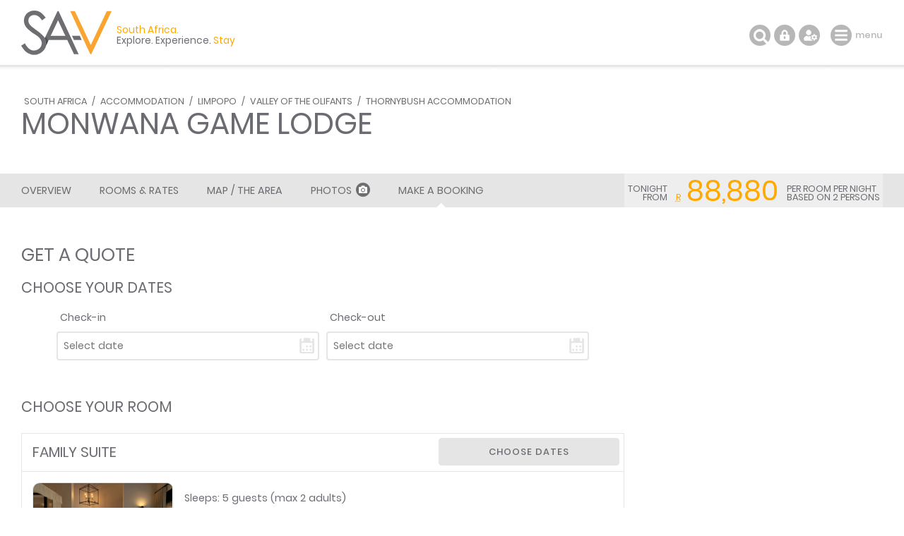

--- FILE ---
content_type: text/html; charset=ISO-8859-1
request_url: https://www.sa-venues.com/visit/monwanagamelodge/booking.php
body_size: 12721
content:
<!DOCTYPE html>
<html xmlns="http://www.w3.org/1999/xhtml" xml:lang="en" lang="en" xmlns:fb="http://www.facebook.com/2008/fbml">
<head>
	<title>Send a Booking Request to Monwana Game Lodge</title>
	<meta name="description" content="Deal Direct and Save / Request a quote from Monwana Game Lodge in Thornybush. Complete the form, specify your dates and requirements, and ... cont." />
	<meta name="keywords" content="monwana game lodge booking request,enquiry form,monwana game lodge bookings" />
	<meta name="robots" content="index, follow" />
	<meta name="viewport" content="width=device-width, initial-scale=1.0, maximum-scale=1.0, user-scalable=no" />
	<meta http-equiv="X-UA-Compatible" content="IE=edge,chrome=1" />
	<meta charset="iso-8859-1" />
	<link rel="canonical" href="https://www.sa-venues.com/visit/monwanagamelodge/booking.php" />
	<link rel="shortcut icon" href="/images/favicon.ico" />
	<link rel="apple-touch-icon" href="/images/apple-touch-icon.png" />
	<link rel="stylesheet" type="text/css" href="/construct/styles/style_2019.css" />
<!-- Google Tag Manager -->
<script>(function(w,d,s,l,i){w[l]=w[l]||[];w[l].push({'gtm.start':
new Date().getTime(),event:'gtm.js'});var f=d.getElementsByTagName(s)[0],
j=d.createElement(s),dl=l!='dataLayer'?'&l='+l:'';j.async=true;j.src=
'https://www.googletagmanager.com/gtm.js?id='+i+dl;f.parentNode.insertBefore(j,f);
})(window,document,'script','dataLayer','GTM-TWMW6MP');</script>
<!-- End Google Tag Manager -->
</head>
<body class="est booking db">
<!-- Google Tag Manager (noscript) -->
<noscript><iframe src="https://www.googletagmanager.com/ns.html?id=GTM-TWMW6MP"
height="0" width="0" style="display:none;visibility:hidden"></iframe></noscript>
<!-- End Google Tag Manager (noscript) -->

	<div class="sav_wrap">
		<div id="header">
			<div class="container">
<script type="application/ld+json">
{
	"@context" : "http://schema.org",
	"@type": "BreadcrumbList",
	"itemListElement": [{"@type": "ListItem", "position": 1, "item": {"@id": "https://www.sa-venues.com", "name": "South Africa"}},{"@type": "ListItem", "position": 2, "item": {"@id": "https://www.sa-venues.com/accommodation_south_africa.htm", "name": "South Africa Accommodation"}},{"@type": "ListItem", "position": 3, "item": {"@id": "https://www.sa-venues.com/limpopo_accommodation.htm", "name": "Limpopo Accommodation"}},{"@type": "ListItem", "position": 4, "item": {"@id": "https://www.sa-venues.com/accommodation/valley-of-the-olifants.php", "name": "Valley of the Olifants Accommodation"}},{"@type": "ListItem", "position": 5, "item": {"@id": "https://www.sa-venues.com/accommodation/thornybush.php", "name": "Thornybush Accommodation"}},{"@type": "ListItem", "position": 6, "item": {"@id": "https://www.sa-venues.com/visit/monwanagamelodge/", "name": "Monwana Game Lodge"}}]
}
</script>
				<div class="breadcrumbs">
<a href="https://www.sa-venues.com" title="South Africa">South Africa</a> / <a href="https://www.sa-venues.com/accommodation_south_africa.htm" title="South Africa Accommodation">Accommodation</a> / <a href="https://www.sa-venues.com/limpopo_accommodation.htm" title="Limpopo Accommodation">Limpopo</a> / <a href="https://www.sa-venues.com/accommodation/valley-of-the-olifants.php" title="Valley of the Olifants Accommodation">Valley of the Olifants</a> / <a href="https://www.sa-venues.com/accommodation/thornybush.php" title="Thornybush Accommodation">Thornybush Accommodation</a>				</div>
				<h1>Monwana Game Lodge</h1>
			</div>
		</div>
		<div class="page_nav">
			<div class="container">
				<ul class="col col_70">
					<li class="overview"><a href="https://www.sa-venues.com/visit/monwanagamelodge/">Overview</a></li>
					<li><a href="rates.php">Rooms & Rates</a></li>
					<li><a href="map.php">Map / The Area</a></li>
					<li><a href="gallery.php">Photos<span class="camera"></span></a></li>
					<li class="bookings on"><a href="https://www.sa-venues.com/visit/monwanagamelodge/booking.php">Make a Booking</a></li>
				</ul>
			</div>
		</div>
		<div id="content" class="clearfix">
			<div class="container">
				<div id="rhc" class="col col_30 right">
					<div class="sticky">
												<div class="page_subhead">
							<ul class="tonight_from">
								<li class="text-right">tonight<br />from</li>
								<li class="currency yellow"><abbr title="South African Rand">R</abbr></li>
								<li class="rate yellow">88,880</li>
								<li class="text-left">per room per night<br />based on 2 persons</li>
							</ul>
						</div>
					</div>
				</div>
				<div id="lhc" class="col col_70 none">
					<div class="section">
						<h1>Get a Quote</h1>
						<form class="ux_book" id="integrated_booking" action="https://www.sa-venues.com/visit/monwanagamelodge/booking.php" method="post">
							<div id="request_progress" class="confirm"></div>
							<div id="seldates">
								<input type="hidden" value="1769004566" id="processdte" name="process" />
								<input type="hidden" value="QUOTE" id="sdt" name="t" />
								<input type="hidden" value="15128" id="establishment" name="establishment" />
								<input type="hidden" value="monwanagamelodge" id="establishment_folder" name="establishment_folder" />
								<input type="hidden" value="visit/monwanagamelodge" name="estfolder" />
								<input type="hidden" value="2" name="do" id="do" />
								<textarea id="hiddencancellation" name="tandcs" class="confirm">Please note that cancellation fees are charged on any amendments, reduction in rooms or reduction in guests that affect the original value of the confirmed booking.<br />
46 days or more prior to arrival: 20% of the total accommodation value <br />
0 - 45 days prior to arrival: 100% of the total accommodation value</textarea>
								<input type="hidden" name="depamt" id="depamt" value="" />
								<input type="hidden" name="totalamt" id="totalamt" value="" />
								<input type="hidden" name="vi" id="vi" value="" />								<input type="hidden" name="vc" id="vc" value="" />								<input type="hidden" name="vt" id="vt" value="" />								<input type="hidden" name="spsumm" id="spsumm" value="" />								
								<input type="hidden" name="origcost" id="origcost" value="" />								

								<fieldset id="dates" class="mar_20t">
									<legend><span>Choose your dates</span></legend>
									<ul>
										<li class="col col_50 pad_5r"><label for="caleran-start">Check-in</label><input class="col_100 date" type="text" id="caleran-start" name="date_in" placeholder="Select date" value="Select date" autocomplete="off" /></li>
										<li class="col col_50 pad_5l"><label for="caleran-end">Check-out</label><input class="col_100 date" type="text" id="caleran-end" name="date_out" placeholder="Select date" value="Select date" autocomplete="off" /></li>
									</ul>
									<div class="alert_holder"></div>
									<div class="calendar_holder confirm"></div>
								</fieldset>
							</div>
							<fieldset name="rooms">
								<legend><span>Choose your room</span></legend>
								<div id="loader" class="confirm"></div>
								<div class="room_holder">
									<div class="box room mar_50t">
										<div class="head clearfix">
											<h3 class="col col_70"><span>Family Suite</span></h3>
											<div class="col col_30 right"><a href="javascript: void(0);" onclick="$('#dates').animatescroll({scrollSpeed:2000,padding:51});" class="btn btn_grey date_selector">Choose dates</a></div>
										</div>
										<div class="body clearfix">
											<div class="owl-carousel owl-theme listing_gallery img room_thumbs"><picture class="item" data-srcset="https://www.sa-venues.com/visit/monwanagamelodge/16.jpg"><a href="javascript: void(0);"><img data-src="https://www.sa-venues.com/visit/monwanagamelodge/16m.jpg" alt="Family Suite" class="owl-lazy room_img"></a></picture><picture class="item" data-srcset="https://www.sa-venues.com/visit/monwanagamelodge/17.jpg"><a href="javascript: void(0);"><img data-src="https://www.sa-venues.com/visit/monwanagamelodge/17m.jpg" alt="Family Suite" class="owl-lazy room_img"></a></picture><picture class="item" data-srcset="https://www.sa-venues.com/visit/monwanagamelodge/18.jpg"><a href="javascript: void(0);"><img data-src="https://www.sa-venues.com/visit/monwanagamelodge/18m.jpg" alt="Family Suite" class="owl-lazy room_img"></a></picture><picture class="item" data-srcset="https://www.sa-venues.com/visit/monwanagamelodge/19.jpg"><a href="javascript: void(0);"><img data-src="https://www.sa-venues.com/visit/monwanagamelodge/19m.jpg" alt="Family Suite" class="owl-lazy room_img"></a></picture><picture class="item" data-srcset="https://www.sa-venues.com/visit/monwanagamelodge/20.jpg"><a href="javascript: void(0);"><img data-src="https://www.sa-venues.com/visit/monwanagamelodge/20m.jpg" alt="Family Suite" class="owl-lazy room_img"></a></picture></div>
											<p class="mar_5t">Sleeps: 5 guests (max 2 adults)<br />Children: are allowed in this room type</p>
											<div class="desc"><p>Discover the unparalleled elegance of our luxurious Family Suites at Monwana, where privacy and exclusivity meet – the perfect retreat for the whole family to create cherished memories of the bush. Our 2-bedroom Family Suites are a haven for families of up to five, spacious enough for families to have the space to enjoy the wild from their own private retreat. The second bedroom features twin beds, with a third extra bed available. Watch wildlife as a family from your shaded deck, splash in the heated private plunge pool or spend your time reconnecting with loved ones against the beautiful Kruger backdrop. Thoughtful touches turn our space into your home.</p><ul class="pad_0l f2 checked mar_5t"><li class="col col_50">Pool towels supplied&nbsp;&nbsp;</li><li class="col col_50">Air-conditioning&nbsp;&nbsp;</li><li class="col col_50">Bar fridge&nbsp;&nbsp;</li><li class="col col_50">Bathroom (en-suite)&nbsp;&nbsp;</li><li class="col col_50">Bathroom towels supplied&nbsp;&nbsp;</li><li class="col col_50">Bed linen supplied&nbsp;&nbsp;</li><li class="col col_50">Complimentary toiletries&nbsp;&nbsp;</li><li class="col col_50">Fan(s)&nbsp;&nbsp;</li><li class="col col_50">Hairdryer&nbsp;&nbsp;</li><li class="col col_50">International plug point(s)&nbsp;&nbsp;</li><li class="col col_50">Internet connection (wireless)&nbsp;&nbsp;</li><li class="col col_50">Private pool&nbsp;&nbsp;</li><li class="col col_50">Safe for valuables&nbsp;&nbsp;</li><li class="col col_50">Smoking: not allowed&nbsp;&nbsp;</li><li class="col col_50">Tea and coffee facilities&nbsp;&nbsp;</li><li class="col col_50">Underfloor heating</li></ul></div>
										</div>
									</div>
									<div class="box room mar_50t">
										<div class="head clearfix">
											<h3 class="col col_70"><span>Suites</span></h3>
											<div class="col col_30 right"><a href="javascript: void(0);" onclick="$('#dates').animatescroll({scrollSpeed:2000,padding:51});" class="btn btn_grey date_selector">Choose dates</a></div>
										</div>
										<div class="body clearfix">
											<div class="owl-carousel owl-theme listing_gallery img room_thumbs"><picture class="item" data-srcset="https://www.sa-venues.com/visit/monwanagamelodge/11.jpg"><a href="javascript: void(0);"><img data-src="https://www.sa-venues.com/visit/monwanagamelodge/11m.jpg" alt="Suites" class="owl-lazy room_img"></a></picture><picture class="item" data-srcset="https://www.sa-venues.com/visit/monwanagamelodge/12.jpg"><a href="javascript: void(0);"><img data-src="https://www.sa-venues.com/visit/monwanagamelodge/12m.jpg" alt="Suites" class="owl-lazy room_img"></a></picture><picture class="item" data-srcset="https://www.sa-venues.com/visit/monwanagamelodge/13.jpg"><a href="javascript: void(0);"><img data-src="https://www.sa-venues.com/visit/monwanagamelodge/13m.jpg" alt="Suites" class="owl-lazy room_img"></a></picture><picture class="item" data-srcset="https://www.sa-venues.com/visit/monwanagamelodge/14.jpg"><a href="javascript: void(0);"><img data-src="https://www.sa-venues.com/visit/monwanagamelodge/14m.jpg" alt="Suites" class="owl-lazy room_img"></a></picture><picture class="item" data-srcset="https://www.sa-venues.com/visit/monwanagamelodge/15.jpg"><a href="javascript: void(0);"><img data-src="https://www.sa-venues.com/visit/monwanagamelodge/15m.jpg" alt="Suites" class="owl-lazy room_img"></a></picture></div>
											<p class="mar_5t">Sleeps: 2 guests (max 2 adults)<br />Children: not allowed in this room type</p>
											<div class="desc"><p>Our Suites at Monwana are the ultimate retreat for those seeking privacy and exclusivity with all the luxurious touches for a comfortable and unforgettable stay. Our four spacious Suites, furnished with King-size beds pamper promise an intimate escape for two. Unwind on your private deck, observe wildlife from the comfort of your heated plunge pool, or relax in the beautifully appointed interior. Fans and underfloor heating provide comfort in any season, while quality linens, plush robes and luxury amenities ensure an experience that transcends comfort to pure pampering.</p><ul class="pad_0l f2 checked mar_5t"><li class="col col_50">Pool towels supplied&nbsp;&nbsp;</li><li class="col col_50">Air-conditioning&nbsp;&nbsp;</li><li class="col col_50">Bar fridge&nbsp;&nbsp;</li><li class="col col_50">Bathroom (en-suite)&nbsp;&nbsp;</li><li class="col col_50">Bathroom towels supplied&nbsp;&nbsp;</li><li class="col col_50">Bed linen supplied&nbsp;&nbsp;</li><li class="col col_50">Complimentary toiletries&nbsp;&nbsp;</li><li class="col col_50">Fan(s)&nbsp;&nbsp;</li><li class="col col_50">Hairdryer&nbsp;&nbsp;</li><li class="col col_50">International plug point(s)&nbsp;&nbsp;</li><li class="col col_50">Internet connection (wireless)&nbsp;&nbsp;</li><li class="col col_50">Private pool&nbsp;&nbsp;</li><li class="col col_50">Safe for valuables&nbsp;&nbsp;</li><li class="col col_50">Smoking: not allowed&nbsp;&nbsp;</li><li class="col col_50">Tea and coffee facilities&nbsp;&nbsp;</li><li class="col col_50">Underfloor heating</li></ul></div>
										</div>
									</div>
									<div class="box room mar_50t">
										<div class="head clearfix">
											<h3 class="col col_70"><span>Residence</span></h3>
											<div class="col col_30 right"><a href="javascript: void(0);" onclick="$('#dates').animatescroll({scrollSpeed:2000,padding:51});" class="btn btn_grey date_selector">Choose dates</a></div>
										</div>
										<div class="body clearfix">
											<div class="owl-carousel owl-theme listing_gallery img room_thumbs"><picture class="item" data-srcset="https://www.sa-venues.com/visit/monwanagamelodge/01.jpg"><a href="javascript: void(0);"><img data-src="https://www.sa-venues.com/visit/monwanagamelodge/01m.jpg" alt="Residence" class="owl-lazy room_img"></a></picture><picture class="item" data-srcset="https://www.sa-venues.com/visit/monwanagamelodge/02.jpg"><a href="javascript: void(0);"><img data-src="https://www.sa-venues.com/visit/monwanagamelodge/02m.jpg" alt="Residence" class="owl-lazy room_img"></a></picture><picture class="item" data-srcset="https://www.sa-venues.com/visit/monwanagamelodge/21.jpg"><a href="javascript: void(0);"><img data-src="https://www.sa-venues.com/visit/monwanagamelodge/21m.jpg" alt="Residence" class="owl-lazy room_img"></a></picture><picture class="item" data-srcset="https://www.sa-venues.com/visit/monwanagamelodge/22.jpg"><a href="javascript: void(0);"><img data-src="https://www.sa-venues.com/visit/monwanagamelodge/22m.jpg" alt="Residence" class="owl-lazy room_img"></a></picture><picture class="item" data-srcset="https://www.sa-venues.com/visit/monwanagamelodge/23.jpg"><a href="javascript: void(0);"><img data-src="https://www.sa-venues.com/visit/monwanagamelodge/23m.jpg" alt="Residence" class="owl-lazy room_img"></a></picture><picture class="item" data-srcset="https://www.sa-venues.com/visit/monwanagamelodge/24.jpg"><a href="javascript: void(0);"><img data-src="https://www.sa-venues.com/visit/monwanagamelodge/24m.jpg" alt="Residence" class="owl-lazy room_img"></a></picture></div>
											<p class="mar_5t">Sleeps: 6 guests (max 4 adults)<br />Children: not allowed in this room type</p>
											<div class="desc"><p>An exclusive home away from home to enjoy with friends or family – your own private retreat from which to explore the wonders of the Greater Kruger National Park. Spend quality time with your loved ones in the comfort of your private Monwana Residence. Two en-suite bedrooms offer extra-long super king beds and their own private heated plunge pools. The shared living area features a well-equipped kitchen, beverage station, lounge, dining area and fireplace. Leading to an expansive wooden deck with ample seating and outdoor dining, you'll also find a heated pool. Expect an utterly customised safari where you decide how to spend each hour.</p><ul class="pad_0l f2 checked mar_5t"><li class="col col_50">Pool towels supplied&nbsp;&nbsp;</li><li class="col col_50">Air-conditioning&nbsp;&nbsp;</li><li class="col col_50">Bar fridge&nbsp;&nbsp;</li><li class="col col_50">Bathroom (en-suite)&nbsp;&nbsp;</li><li class="col col_50">Bathroom towels supplied&nbsp;&nbsp;</li><li class="col col_50">Bed linen supplied&nbsp;&nbsp;</li><li class="col col_50">Complimentary toiletries&nbsp;&nbsp;</li><li class="col col_50">Fan(s)&nbsp;&nbsp;</li><li class="col col_50">Hairdryer&nbsp;&nbsp;</li><li class="col col_50">International plug point(s)&nbsp;&nbsp;</li><li class="col col_50">Internet connection (wireless)&nbsp;&nbsp;</li><li class="col col_50">Private pool&nbsp;&nbsp;</li><li class="col col_50">Safe for valuables&nbsp;&nbsp;</li><li class="col col_50">Smoking: not allowed&nbsp;&nbsp;</li><li class="col col_50">Tea and coffee facilities&nbsp;&nbsp;</li><li class="col col_50">Underfloor heating</li></ul></div>
										</div>
									</div>
								</div>
								<div class="box room mar_50t mar_50b"><div class="head clearfix"><h3>A NOTE ABOUT RATES</h3></div><div class="body clearfix""><p>RATES INCLUDE:<br />
Rates include your luxury accommodation, all meals, tea, coffee, snacks, local branded drinks, dawn and dusk game drives in open game vehicles and options bushveld walks.<br />
<br />
RATES EXCLUDE:<br />
Personal expenses, gratuities, bar expenses and any additional expenses.</p></div></div>
							</fieldset>
							<fieldset id="booking_value" class="confirm mar_50b">
								<legend><span>Your Request</span></legend>
								<div class="mar_25t">
									<ul class="clearfix">
										<li>Submitting this enquiry does not put you under any obligation. Monwana Game Lodge will confirm the availability of the dates you have requested, as well as the cost. The booking procedure and other pertinent documentation will be sent you, by e-mail.</li>
										<li class="confirm"><span id="totalcost"></span></li>
										<li class="border b">&nbsp;</li>
									</ul>
									<ul class="clearfix" id="roombreakdown"></ul>
									<ul class="clearfix">
										<li><span id="valstring" class="darker bkg_yellow pad_5r pad_5l"></span>Made a mistake? <a href="javascript: void(0);" onclick="$('.room_holder').animatescroll({scrollSpeed:2000,padding:51});">Change selection</a></li>
									</ul>
								</div>
							</fieldset>
							<fieldset id="deets" class="confirm mar_50b">
								<legend><span>Your Contact Details </span>View our <a href="https://www.sa-venues.com/include/privacy.htm" target="_blank">privacy policy</a></legend>
								<ul>
									<li><h5>Full Name</h5>
										<div class="clearfix">
											<div class="col col_20 pad_10r">
											<select id="salutation" name="title" class="col_100">
												<option value="Ms">Ms</option>
												<option value="Mrs">Mrs</option>
												<option value="Mr">Mr</option>
												<option value="Dr">Dr</option>
												<option value="Prof">Prof</option>
												<option value="Rev">Rev</option>
											</select>
											</div>
											<div class="col col_40 pad_5r">
												<input type="text" id="contact_fname" name="contact_fname" placeholder="First Name" class="col_100" value="" autocomplete="off" />
											</div>
											<div class="col col_40 pad_5l">
												<input type="text" id="contact_sname" name="contact_sname" placeholder="Surname" class="col_100" value="" autocomplete="off" />
											</div>
											<p id="perr1" class="confirm col col_100">&nbsp;</p>
										</div>
									</li>
									<li>
										<label for="contact_email">Email address</label>
										<div class="clearfix">
											<div class="col_100">
												<input type="email" id="contact_email" name="contact_email" class="col_100" autocomplete="off" value=""  />
												<p id="perr2" class="confirm">&nbsp;</p>
											</div>
										</div>
									</li>
									<li class="confirm">
										<label for="repeat_email">Repeat your email address</label>
										<div class="clearfix">
											<div class="col_100">
												<input type="email" id="repeat_email" name="repeat_email" class="col_100" autocomplete="off" value=""  />
											</div>
										</div>
									</li>
									<li>
										<label for="telephone">Mobile</label>
										<div class="clearfix">
											<div class="col col_20 pad_10r">
												<select id="contact_phonecode" name="contact_phonecode" class="col_100" autocomplete="off">
													<option value="+27" >+27</option>
													<option value="+1" >+1</option>
													<option value="+7" >+7</option>
													<option value="+20" >+20</option>
													<option value="+30" >+30</option>
													<option value="+31" >+31</option>
													<option value="+32" >+32</option>
													<option value="+33" >+33</option>
													<option value="+34" >+34</option>
													<option value="+36" >+36</option>
													<option value="+39" >+39</option>
													<option value="+40" >+40</option>
													<option value="+41" >+41</option>
													<option value="+43" >+43</option>
													<option value="+44" >+44</option>
													<option value="+45" >+45</option>
													<option value="+46" >+46</option>
													<option value="+47" >+47</option>
													<option value="+48" >+48</option>
													<option value="+49" >+49</option>
													<option value="+51" >+51</option>
													<option value="+52" >+52</option>
													<option value="+53" >+53</option>
													<option value="+54" >+54</option>
													<option value="+55" >+55</option>
													<option value="+56" >+56</option>
													<option value="+57" >+57</option>
													<option value="+58" >+58</option>
													<option value="+60" >+60</option>
													<option value="+61" >+61</option>
													<option value="+62" >+62</option>
													<option value="+63" >+63</option>
													<option value="+64" >+64</option>
													<option value="+65" >+65</option>
													<option value="+66" >+66</option>
													<option value="+81" >+81</option>
													<option value="+82" >+82</option>
													<option value="+84" >+84</option>
													<option value="+86" >+86</option>
													<option value="+90" >+90</option>
													<option value="+91" >+91</option>
													<option value="+92" >+92</option>
													<option value="+93" >+93</option>
													<option value="+94" >+94</option>
													<option value="+95" >+95</option>
													<option value="+98" >+98</option>
													<option value="+212" >+212</option>
													<option value="+213" >+213</option>
													<option value="+216" >+216</option>
													<option value="+218" >+218</option>
													<option value="+220" >+220</option>
													<option value="+221" >+221</option>
													<option value="+222" >+222</option>
													<option value="+223" >+223</option>
													<option value="+224" >+224</option>
													<option value="+225" >+225</option>
													<option value="+226" >+226</option>
													<option value="+227" >+227</option>
													<option value="+228" >+228</option>
													<option value="+229" >+229</option>
													<option value="+230" >+230</option>
													<option value="+231" >+231</option>
													<option value="+232" >+232</option>
													<option value="+233" >+233</option>
													<option value="+234" >+234</option>
													<option value="+235" >+235</option>
													<option value="+236" >+236</option>
													<option value="+237" >+237</option>
													<option value="+238" >+238</option>
													<option value="+239" >+239</option>
													<option value="+240" >+240</option>
													<option value="+241" >+241</option>
													<option value="+242" >+242</option>
													<option value="+243" >+243</option>
													<option value="+244" >+244</option>
													<option value="+245" >+245</option>
													<option value="+246" >+246</option>
													<option value="+248" >+248</option>
													<option value="+249" >+249</option>
													<option value="+250" >+250</option>
													<option value="+251" >+251</option>
													<option value="+252" >+252</option>
													<option value="+253" >+253</option>
													<option value="+254" >+254</option>
													<option value="+255" >+255</option>
													<option value="+256" >+256</option>
													<option value="+257" >+257</option>
													<option value="+258" >+258</option>
													<option value="+260" >+260</option>
													<option value="+261" >+261</option>
													<option value="+262" >+262</option>
													<option value="+263" >+263</option>
													<option value="+264" >+264</option>
													<option value="+265" >+265</option>
													<option value="+266" >+266</option>
													<option value="+267" >+267</option>
													<option value="+268" >+268</option>
													<option value="+269" >+269</option>
													<option value="+290" >+290</option>
													<option value="+291" >+291</option>
													<option value="+297" >+297</option>
													<option value="+298" >+298</option>
													<option value="+299" >+299</option>
													<option value="+350" >+350</option>
													<option value="+351" >+351</option>
													<option value="+352" >+352</option>
													<option value="+353" >+353</option>
													<option value="+354" >+354</option>
													<option value="+355" >+355</option>
													<option value="+356" >+356</option>
													<option value="+357" >+357</option>
													<option value="+358" >+358</option>
													<option value="+359" >+359</option>
													<option value="+370" >+370</option>
													<option value="+371" >+371</option>
													<option value="+372" >+372</option>
													<option value="+373" >+373</option>
													<option value="+374" >+374</option>
													<option value="+375" >+375</option>
													<option value="+376" >+376</option>
													<option value="+377" >+377</option>
													<option value="+378" >+378</option>
													<option value="+379" >+379</option>
													<option value="+380" >+380</option>
													<option value="+381" >+381</option>
													<option value="+382" >+382</option>
													<option value="+385" >+385</option>
													<option value="+386" >+386</option>
													<option value="+387" >+387</option>
													<option value="+389" >+389</option>
													<option value="+420" >+420</option>
													<option value="+421" >+421</option>
													<option value="+423" >+423</option>
													<option value="+500" >+500</option>
													<option value="+501" >+501</option>
													<option value="+502" >+502</option>
													<option value="+503" >+503</option>
													<option value="+504" >+504</option>
													<option value="+505" >+505</option>
													<option value="+506" >+506</option>
													<option value="+507" >+507</option>
													<option value="+508" >+508</option>
													<option value="+509" >+509</option>
													<option value="+590" >+590</option>
													<option value="+591" >+591</option>
													<option value="+592" >+592</option>
													<option value="+593" >+593</option>
													<option value="+594" >+594</option>
													<option value="+595" >+595</option>
													<option value="+596" >+596</option>
													<option value="+597" >+597</option>
													<option value="+598" >+598</option>
													<option value="+599" >+599</option>
													<option value="+670" >+670</option>
													<option value="+672" >+672</option>
													<option value="+673" >+673</option>
													<option value="+674" >+674</option>
													<option value="+675" >+675</option>
													<option value="+676" >+676</option>
													<option value="+677" >+677</option>
													<option value="+678" >+678</option>
													<option value="+679" >+679</option>
													<option value="+680" >+680</option>
													<option value="+681" >+681</option>
													<option value="+682" >+682</option>
													<option value="+683" >+683</option>
													<option value="+685" >+685</option>
													<option value="+686" >+686</option>
													<option value="+687" >+687</option>
													<option value="+688" >+688</option>
													<option value="+689" >+689</option>
													<option value="+690" >+690</option>
													<option value="+691" >+691</option>
													<option value="+692" >+692</option>
													<option value="+850" >+850</option>
													<option value="+852" >+852</option>
													<option value="+853" >+853</option>
													<option value="+855" >+855</option>
													<option value="+856" >+856</option>
													<option value="+880" >+880</option>
													<option value="+886" >+886</option>
													<option value="+960" >+960</option>
													<option value="+961" >+961</option>
													<option value="+962" >+962</option>
													<option value="+963" >+963</option>
													<option value="+964" >+964</option>
													<option value="+965" >+965</option>
													<option value="+966" >+966</option>
													<option value="+967" >+967</option>
													<option value="+968" >+968</option>
													<option value="+970" >+970</option>
													<option value="+971" >+971</option>
													<option value="+972" >+972</option>
													<option value="+973" >+973</option>
													<option value="+974" >+974</option>
													<option value="+975" >+975</option>
													<option value="+976" >+976</option>
													<option value="+977" >+977</option>
													<option value="+992" >+992</option>
													<option value="+993" >+993</option>
													<option value="+994" >+994</option>
													<option value="+995" >+995</option>
													<option value="+996" >+996</option>
													<option value="+998" >+998</option>
													<option value="+1242" >+1242</option>
													<option value="+1246" >+1246</option>
													<option value="+1264" >+1264</option>
													<option value="+1268" >+1268</option>
													<option value="+1284" >+1284</option>
													<option value="+1340" >+1340</option>
													<option value="+1345" >+1345</option>
													<option value="+1441" >+1441</option>
													<option value="+1473" >+1473</option>
													<option value="+1649" >+1649</option>
													<option value="+1664" >+1664</option>
													<option value="+1670" >+1670</option>
													<option value="+1671" >+1671</option>
													<option value="+1684" >+1684</option>
													<option value="+1758" >+1758</option>
													<option value="+1767" >+1767</option>
													<option value="+1784" >+1784</option>
													<option value="+1868" >+1868</option>
													<option value="+1869" >+1869</option>
													<option value="+1876" >+1876</option>
													<option value="+4779" >+4779</option>
											
												</select>
											</div>
											<div class="col col_40 pad_5r">
												<input type="text" id="contact_phone" name="contact_phone" class="col_100" pattern="[0-9]*" value="" autocomplete="off" />
											</div>
											<p id="perr3" class="confirm">&nbsp;</p>
										</div>
									</li>
									<li><label for="sms" class="checkbox"><input type="checkbox" name="sms" id="sms" value="1" />Please sms any correspondence relating to this booking</label></li>
									<li><label for="subscribe" class="checkbox"><input type="checkbox" name="subscribe" id="subscribe" value="1" />Please subscribe me to the SA-Venues.com newsletter</label></li>
									<li><div class="col_30"><a href="javascript: void(0);" class="mar_10t btn btn_grey show_questions">Have any questions?</a></div></li>
									<li class="questions confirm"><label for="question">Questions<a href="javascript: void(0);" class="close_questions">&Cross;</a></label><textarea rows="4" id="question" name="question"></textarea></li>
								</ul>
								<div class="proceed border t">
									<ul>
										<li class="col_50"><input type="submit" class="btn btn_green" id="btn_proceed_quote" name="btn_proceed_quote" value="Send quote request" /></li>
									</ul>
								</div>
							</fieldset>
						</form>
						<div class="section clearfix mar_45b confirm" id="faq">
							<h2 class="mar_45t text-center">Frequently Asked Questions</h2>
							<div class="col col_66 pad_15r">
									<h5>Why do I have to pay a deposit?</h5>
									<p>This is a sign of good faith. Properties hold rooms for you, which they could sell to someone else, so if you don't turn up, they lose revenue. By paying a deposit of 50% (industry standard) you show the property that you are intending to arrive and they will accordingly turn others away.</p>
									<h5>Can I pay the deposit at month end?</h5>
									<p>That depends on the property. Many have real time booking calendars, allowing people to book instantly online. If that's the case, bookings are first-come-first-book, and no rooms will be held provisionally unless specifically arranged. Send a request and ask for a specific payment date and they'll get back to you.</p>
							</div>
							<div class="col col_34 pad_15l">
								<div class="">
									<h5>What is 3D Secure?</h5>
									<p>This is a security layer which checks that the person making the payment is the authorised cardholder by way of a one-time pin delivered by SMS or a secret code, ensuring the safety of your card.<br /><br />3D secure is a legislated prerequisite for all online purchases in South Africa.<br /><br /><a href="https://www.sa-venues.com/help-desk/guests/006.php">Find out more</a></p>
								</div>
							</div>
						</div>
					</div>
				</div>			
			</div>
		</div>

		<div class="sav_menu">
			<div class="container">
				<a href="https://www.sa-venues.com/" title="Accommodation South Africa - SA-Venues.com"><span id="logo"></span></a><div class="tagline"><span class="block">South Africa. </span>Explore. Experience. <span>Stay</span></div>
				<ul class="sav_tools">
					<li class="mar_15l"><a id="menu" href="javascript: void(0);" title="Navigation">menu</a></li>
					<li class="z_not drop"><a id="settings" href="javascript: void(0);" title="Settings"></a><ul class="options">
						<li class="head">Languages</li>
						<li>English</li>
						<li><a href="https://www.suedafrika-reise.net/besuchen/monwanagamelodge/">Deutsch</a></li>
						<li class="head">Currency</li>
						<li>South African Rand</li>
					</ul></li>
					<li class="z_not drop"><a id="login" href="javascript: void(0);" title="Login to your dashboard"></a><ul class="options">
						<li class="head">Login</li>
						<li><a href="https://www.sa-venues.com/dashboard/guest/login/" rel="nofollow">Guest</a></li>
						<li><a href="https://www.sa-venues.com/dashboard/establishment/login/" rel="nofollow">Property</a></li>
					</ul></li>
					<li><a href="javascript: void(0);" title="Search this site" id="search"></a></li>
				</ul>
				<ul class="sav_nav">
					<li class="drop" id="nav_dest"><a href="https://www.sa-venues.com/regions/default.htm" id="href_dest">Destinations<span class="chevron"></span></a><div class="subnav double"><ul>
							<li class="head head_first">Information</li>
							<li><a href="https://www.sa-venues.com/general_info_nationwide.htm">Introduction to South Africa</a></li>
							<li><a href="https://www.sa-venues.com/tourist_attractions_south_africa.htm">Tourist Attractions</a></li>
							<li><a href="https://www.sa-venues.com/maps/default.htm">Maps / Atlas</a></li>
							<li><a href="https://blog.sa-venues.com/" target="_blank">South Africa Travel Blog</a>
							<span>First-hand accounts, tips and <br />experiences in our beautiful country</span></li>
						</ul><ul>
							<li class="head">By Province</li>
							<li><a href="https://www.sa-venues.com/westcape.htm">Western Cape</a></li>
							<li><a href="https://www.sa-venues.com/garden_route.htm">Garden Route</a></li>
							<li><a href="https://www.sa-venues.com/eastcape.htm">Eastern Cape</a></li>
							<li><a href="https://www.sa-venues.com/kwazulu_natal.htm">KwaZulu Natal</a></li>
							<li><a href="https://www.sa-venues.com/gauteng.htm">Gauteng</a></li>
							<li><a href="https://www.sa-venues.com/mpumalanga.htm">Mpumalanga</a></li>
							<li><a href="https://www.sa-venues.com/north_province.htm">Limpopo</a></li>
							<li><a href="https://www.sa-venues.com/north_west_province.htm">North West</a></li>
							<li><a href="https://www.sa-venues.com/free_state.htm">Free State</a></li>
							<li><a href="https://www.sa-venues.com/northern_cape.htm">Northern Cape</a></li>
						</ul></div></li>
					<li class="drop" id="nav_accom"><a href="https://www.sa-venues.com/accommodation_south_africa.htm" id="href_accom">Accommodation<span class="chevron"></span></a><div class="subnav triple"><ul>
							<li class="head head_first">Categories</li>
							<li><a href="https://www.sa-venues.com/hotels_south_africa.htm">South Africa Hotels</a></li>
							<li><a href="https://www.sa-venues.com/guest_houses_south_africa1.htm">Guest Houses</a></li>
							<li><a href="https://www.sa-venues.com/bed_and_breakfast_nationwide.htm">Bed and Breakfast</a></li>
							<li><a href="https://www.sa-venues.com/self_catering_nationwide.htm">Self Catering</a></li>
							<li><a href="https://www.sa-venues.com/accommodation/gamelodges.php">Game Lodges / Safaris</a></li>
							<li><a href="https://www.sa-venues.com/no/guestlog.htm">Search By Map</a></li>
							<li><a href="https://www.sa-venues.com/accommodation_special_category.htm">Interests &amp; Special Needs</a>
							<span>Pet- and wheelchair-friendly, <br />guest farms, golf lodges, <br />safaris, hot tubs, birding, etc</span></li>
							<li><a href="https://www.sa-venues.com/no/special_offers.htm" class="btn btn_pink">Special Offers</a></li>
						</ul>
						<ul>
							<li class="head">By Province</li>
							<li><a href="https://www.sa-venues.com/maps/western_cape_accommodation_map.htm">Western Cape</a></li>
							<li><a href="https://www.sa-venues.com/garden_route_accommodation.htm">Garden Route</a></li>
							<li><a href="https://www.sa-venues.com/eastern_cape_accommodation.htm">Eastern Cape</a></li>
							<li><a href="https://www.sa-venues.com/kwazulu_natal_accommodation.htm">KwaZulu Natal</a></li>
							<li><a href="https://www.sa-venues.com/gauteng_index.htm">Gauteng</a></li>
							<li><a href="https://www.sa-venues.com/mpumalanga_accommodation.htm">Mpumalanga</a></li>
							<li><a href="https://www.sa-venues.com/limpopo_accommodation.htm">Limpopo</a></li>
							<li><a href="https://www.sa-venues.com/north_west_accommodation.htm">North West</a></li>
							<li><a href="https://www.sa-venues.com/free_state_accommodation.htm">Free State</a></li>
							<li><a href="https://www.sa-venues.com/northern_cape_accommodation.htm">Northern Cape</a></li>
						</ul><ul>
                            <li class="head">Popular</li>
                            <li><a href="https://www.sa-venues.com/capetown-accommodation.php">Cape Town</a></li>
                            <li><a href="https://www.sa-venues.com/accommodation/johannesburg.php">Johannesburg</a></li>
							<li><a href="https://www.sa-venues.com/accommodation/sandton.php">Sandton</a></li>
                            <li><a href="https://www.sa-venues.com/accommodation/pretoria.php">Pretoria</a></li>
                            <li><a href="https://www.sa-venues.com/accommodation/durban.php">Durban</a></li>
                            <li><a href="https://www.sa-venues.com/accommodation/portelizabeth.php">Port Elizabeth</a></li>
                            <li><a href="https://www.sa-venues.com/accommodation/knysna.php">Knysna</a></li>
                            <li><a href="https://www.sa-venues.com/accommodation/kruger-national-park.php">Kruger Park</a></li>
                            <li><a href="https://www.sa-venues.com/accommodation/cape-winelands.php">Cape Winelands</a></li>
                            <li><a href="https://www.sa-venues.com/accommodation/drakensberg.php">Drakensberg</a></li>
						</ul></div></li>
					<li class="drop" id="nav_hot"><a href="https://www.sa-venues.com/hotels_south_africa.htm" id="href_hot">Hotels<span class="chevron"></span></a><div class="subnav single"><ul>
							<li class="head head_first">By Province</li>
							<li><a href="https://www.sa-venues.com/westerncape-hotels.php">Western Cape Hotels</a></li>
							<li><a href="https://www.sa-venues.com/east_cape_hotels.htm">Eastern Cape Hotels</a></li>
							<li><a href="https://www.sa-venues.com/kwazulu_hotels.htm">KwaZulu Natal Hotels</a></li>
							<li><a href="https://www.sa-venues.com/gauteng_hotels.htm">Gauteng Hotels</a></li>
							<li><a href="https://www.sa-venues.com/mpumalanga_hotels.htm">Mpumalanga Hotels</a></li>
							<li><a href="https://www.sa-venues.com/north_province_hotels.htm">Limpopo Hotels</a></li>
							<li><a href="https://www.sa-venues.com/northwest-hotels.php">North West Hotels</a></li>
							<li><a href="https://www.sa-venues.com/free_state_hotels.htm">Free State Hotels</a></li>
							<li><a href="https://www.sa-venues.com/north_cape_hotels.htm">Northern Cape Hotels</a></li>
							<li class="head">Popular Searches</li>
							<li><a href="https://www.sa-venues.com/capetown-hotels.php">Cape Town Hotels</a></li>
							<li><a href="https://www.sa-venues.com/garden_route_hotels.htm">Garden Route Hotels</a></li>
							<li><a href="https://www.sa-venues.com/kwazulunatal/hotels/durban.php">Durban Hotels</a></li>
							<li><a href="https://www.sa-venues.com/hotels/johannesburg.php">Johannesburg Hotels</a></li>
						</ul></div></li>
					<li class="drop" id="nav_out"><a href="https://www.sa-venues.com/out-about.htm" id="href_out">Out &amp; About<span class="chevron"></span></a><div class="subnav single"><ul>
							<li class="head head_first">Proudly South African</li>
							<li><a href="https://www.sa-venues.com/activities/default.htm">Adventures &amp; Outdoor Activities</a></li>
							<li><a href="https://www.sa-venues.com/game_lodges_nationwide_south_afr.htm">Game Reserves</a></li>
							<li><a href="https://www.sa-venues.com/things-to-do/">Things To Do</a></li>
							<li><a href="https://www.sa-venues.com/events/">Events in South Africa</a></li>
							<li><a href="https://www.sa-venues.com/activities/hiking.php">Hiking Trails</a></li>
							<li><a href="https://www.sa-venues.com/health_resorts_south_africa.htm">Health Resorts &amp; Spas</a></li>
							<li><a href="https://www.sa-venues.com/golf_courses_south_africa.htm">Golf Courses</a></li>
							<li><a href="https://www.sa-venues.com/attractionswc/wine-estates/default.php">Wine Estates</a></li>
							<li><a href="https://www.sa-venues.com/national-botanical-gardens.htm">Botanical Gardens</a></li>
							<li><a href="https://www.sa-venues.com/unesco_world_heritage_sites.htm">World Heritage Sites</a></li>
							<li class="head">Made in South Africa</li>
							<li><a href="https://www.sa-venues.com/wildlife/default.htm">Wildlife</a></li>
							<li><a href="https://www.sa-venues.com/wildlife/south_africa_birdlife.htm">Birdlife</a></li>
							<li><a href="https://www.sa-venues.com/plant-life/">Plantlife</a></li>
							<li><a href="https://www.sa-venues.com/cuisine.htm">Cuisine</a></li>
							<li><a href="https://www.sa-venues.com/sa_languages_and_culture.htm">Languages &amp; Culture</a></li>
						</ul></div></li>
					<li><a href="https://www.sa-venues.com/south-africa-safaris.htm">Touring</a></li>
					<li><a href="https://www.sa-venues.com/south-africa-conferences.htm">Conferences</a></li>
					<li><a href="https://www.sa-venues.com/weddings/default.htm">Weddings</a></li>
				</ul>
			</div>
		</div>
		<div class="sav_locator">
			<div class="container">
				<form id="frmDestination" class="col col_75 right" method="post" action="https://www.sa-venues.com/visit/monwanagamelodge/booking.php">
					<input type="hidden" name="dest_hidden" id="dest_hidden" value="" />
					<input type="hidden" name="dates_hidden" id="dates_hidden" value="" />
					<ul>
						<li class="sav_where col_25">
							<div class="inputs"><input type="text" class="col_20 typeahead_dest" title="Start typing to select a destination or hotel" placeholder="I want to go to ..." value="" id="search_dest" /><label for="search_dest">I want to go to ...</label><span class="icon"></span></div>
						</li>
						<li class="sav_when col_25"><input type="text" class="col_20" value="" id="search_dates" autocomplete="off" placeholder="Check-in and check-out" /><label for="search_dates">Check-in and check-out</label><span class="icon"></span></li>
						<li class="sav_search col_15"><input class="btn btn_yellow btnfilter" type="submit" name="search_destinations" value="Search" /></li>
					</ul>
				</form>
			</div>
		</div>
		<div id="footer">
			<div class="container">
				<div class="col col_15">
					<h6>About Us</h6>
					<ul>
						<li><a href="https://www.sa-venues.com/contact.htm">Contact SA-V</a></li>
						<li><a href="https://www.sa-venues.com/no/disclaimer.htm">Disclaimer</a></li>
						<li><a href="https://www.sa-venues.com/include/privacy.htm">Privacy Policy</a></li>
						<li><a href="https://www.sa-venues.com/no/copyright.htm">Copyright / Legal</a></li>
						<li><a href="https://www.sa-venues.com/no/termsofuse.php">Terms of Use</a></li>
						<li><a href="https://www.sa-venues.com/dashboard/establishment/login/" target="_blank" rel="nofollow">Establishment Login</a></li>
					</ul>
				</div>
				<div class="col col_45">
					<div class="box columns two rule">
						<h6>Why book with us?</h6>
						<ul class="ticked">
							<li><span class="secure"></span>Strictest card verification in the industry. Your card is safe with us.</li>
							<li><span></span>We don't store credit card details so they can't be compromised.</li>
							<li><span></span>Responsible travellers buy local. We're proudly South African!</li>
							<li><span></span>Protection from online fraud: all property owners are verified.</li>
							<li><span></span>Your privacy guaranteed. We won't share your contact details. Ever.</li>
							<li><span></span>We don't charge airy-fairy service fees; so you save!</li>
							<li class="exit"><a href="https://www.sa-venues.com/help-desk/guests/008.php">Want more reasons?</a></li>
						</ul>
					</div>
				</div>
				<div class="col col_40 pad_50l">
					<h6>Let us inspire you</h6>
					<ul class="social columns three">
						<li><a href="//www.facebook.com/SAVenues" target="_blank" rel="nofollow"><span class="fb"></span>Facebook</a></li>
						<li><a href="//www.instagram.com/savenues/" target="_blank" rel="nofollow"><span class="ig"></span>Instagram</a></li>
						<li><a href="//twitter.com/savenuescom" target="_blank" rel="nofollow"><span class="tw"></span>Twitter</a></li>
						<li><a href="//za.pinterest.com/savenues/" target="_blank" rel="nofollow"><span class="pt"></span>Pinterest</a></li>
						<li><a href="https://blog.sa-venues.com/" target="_blank"><span class="bl"></span>Blog</a></li>
					</ul>
					<div class="accepted mar_35t"><span class="wirecard" title="Adumo Online Secure Merchant"></span><span class="master" title="MasterCard accepted"></span><span class="visa" title="Visa accepted"></span><span class="amex" title="American Express accepted"></span><span class="secureeft" title="SecureEFT accepted"></span></div>
				</div>
			</div>
		</div>
		<div id="explained">
			<div class="container text-left">
				<p class="f8">SA-Venues.com&reg; has been assisting travellers with their South Africa travel plans since 1999, and is the largest, independent online travel guide for South Africa available in both English and German.</p>
			</div>
		</div>
		<div id="copyright">
			<div class="container text-left clearfix">
				<div class="col_20 mar_25t right"><a href="https://www.sa-venues.com/no/advertise.htm" class="btn btn_grey">Add your listing</a></div>
				<p class="f8 pad_25t pad_25b">SA-Venues.com &copy; 1999-2026. All Rights Reserved. Find and book hotels and accommodation in South Africa. <a href="https://www.sa-venues.com/sitemap.htm">Sitemap</a> <span class="lg-icon"></span></p>
			</div>
		</div>
		<a href="javascript: void(0);" onclick="$('body').animatescroll({scrollSpeed:2000,padding:66});" id="top" title="To the top"></a>
	</div>

	<div class="overlay confirm" id="search_site">
		<form id="frmSearch" action="#">
			<fieldset>
				<label for="search_text">Search</label>
				<input type="text" id="search_text" value="" placeholder="Start typing and select" class="typeahead" />
			</fieldset>
		</form>
		<a href="javascript: void(0);" class="close_search"></a>
	</div>

	<script type="text/javascript" src="/construct/scripts/jquery.min.js"></script>
	<script type="text/javascript" src="/construct/includes/integrated/scripts.js"></script>
	<script type="text/javascript" src="/construct/scripts/jquery.plugins.min.js"></script>
	<script type="text/javascript" src="/construct/scripts/lightgallery/js/lightgallery.min.js"></script>
	<script type="text/javascript" src="/construct/scripts/lightgallery/js/lg-thumbnail.min.js"></script>
	<!--[if lt IE 9]><script type="text/javascript" src="/construct/scripts/excanvas.js"></script><![endif]-->

	<script type="text/javascript">
	document.createElement("picture");


	$(window).scroll(function() {
		if ($(this).scrollTop() > 50 ) {
			$('#top').stop(true, true).fadeIn();
		} else {
			$('#top').stop(true, true).fadeOut();
		}
	});

	// calendar range settings
	var startDate, endDate, startInstance = null, endInstance = null;

	var fillInputs = function(){
		startInstance.$elem.val(startDate ? startDate.locale(startInstance.config.format).format(startInstance.config.format) : "");
		endInstance.$elem.val(endDate ? endDate.locale(endInstance.config.format).format(endInstance.config.format): "");
	};

	if ($(".container").width() < 1200)
	{
		$("#search_dates").caleran({
		startEmpty: true,			startOnMonday: true,
			startDate: $('#search_dates').val().slice(0, 11),
			endDate: $('#search_dates').val().slice(14),
			showFooter: false,
			showHeader: false,
			showButtons: true,
			showOn: 'bottom',
			arrowOn: 'left',
			autoAlign: true,
			format: 'DD MMM YYYY',
			calendarCount: 1,
			applyLabel: 'Choose Dates',
			target: $("#dates_hidden, #search_dates, #date_range"),
			minDate: moment(),
			onafterselect: function (instance, start, end) {
$('.btnfilter').trigger('click');				
			}
		});
	}
	else
	{
		$("#search_dates").caleran({
		startEmpty: true,		startOnMonday: true,		startDate: $('#search_dates').val().slice(0, 11),		endDate: $('#search_dates').val().slice(14),			showFooter: false,			showHeader: false,			showButtons: true,			showOn: 'bottom',			arrowOn: 'left',			autoAlign: true,			format: 'DD MMM YYYY',			calendarCount: 1,			applyLabel: 'Choose Dates',			target: $('#dates_hidden, #search_dates, #date_range'),			minDate: moment()		});	}

	$("#caleran-start").caleran({
		showFooter: false,
		showHeader: false,
		startOnMonday: true,
isHotelBooking: true,continuous: true,disabledRanges: [{"start":"2028-01-20","end":"2030-01-20"}],		startEmpty: true,		showOn: 'bottom',
		arrowOn: 'left',
		autoAlign:true,
		minDate: moment(),
		format: 'YYYY-MM-DD',
		calendarCount: 1,
		startDate: $("#caleran-start").val(),
		endDate: $("#caleran-end").val(),
		enableKeyboard: false,
		oninit: function (instance) {
			startInstance = instance;
			if(!instance.config.startEmpty && instance.config.startDate){
				instance.$elem.val(instance.config.startDate.locale(instance.config.format).format(instance.config.format));
				startDate = instance.config.startDate.clone();
			}
		},
		onbeforeshow: function(instance){
			if(startDate){
				startInstance.config.startDate = startDate.clone();
				endInstance.config.startDate = startDate.clone();
			}
			if(endDate){
				startInstance.config.endDate = endDate.clone();
				endInstance.config.endDate = endDate.clone();
			}
			fillInputs();
			instance.updateHeader();
			instance.reDrawCells();
		},
		onfirstselect: function (instance, start) {
			startDate = start.clone();
            startInstance.globals.startSelected = false;
            startInstance.hideDropdown();
            endInstance.showDropdown();
            endInstance.config.minDate = startDate.clone();
            endInstance.config.startDate = startDate.clone();
            endInstance.config.endDate = null;
            endInstance.globals.startSelected = true;
            endInstance.globals.endSelected = false;
            endInstance.globals.firstValueSelected = true;
			endInstance.setDisplayDate(moment({year: startDate.format("YYYY"), month: startDate.format("M")-1}));
            if (endDate && startDate.isAfter(endDate)) {
                endInstance.globals.endDate = endDate.clone();
            }
            endInstance.updateHeader();
            endInstance.reDrawCells();
            fillInputs();
		},
		onafterselect: function (instance, start, end) {
			endDate = end.clone();
			endInstance.hideDropdown();
			startInstance.config.endDate = endDate.clone();
			startInstance.globals.startSelected = false;
			startInstance.globals.firstValueSelected = true;
			fillInputs();
			endInstance.globals.startSelected = true;
			endInstance.globals.endSelected = false;
			handleDatesChanged();
			getRoomsAndAvailability();
		}
	});

	$("#caleran-end").caleran({
		showFooter: false,
		showHeader: false,
		startOnMonday: true,
continuous: true,disabledRanges: [{"start":"2028-01-20","end":"2030-01-20"}],		startEmpty: true,		showOn: 'bottom',
		arrowOn: 'left',
		autoAlign:true,
		minDate: moment(),
		format: 'YYYY-MM-DD',
		calendarCount: 1,
		startDate: $("#caleran-start").val(),
		endDate: $("#caleran-end").val(),
		enableKeyboard: false,
		oninit: function (instance) {
			endInstance = instance;
			if(!instance.config.startEmpty && instance.config.endDate){
				instance.$elem.val(instance.config.endDate.locale(instance.config.format).format(instance.config.format));
				endDate = instance.config.endDate.clone();
			}
		},
		onbeforeshow: function(instance){
			if(startDate){
				startInstance.config.startDate = startDate;
				endInstance.config.startDate = startDate;
			}
			if(endDate){
				startInstance.config.endDate = endDate.clone();
				endInstance.config.endDate = endDate.clone();
			}
			fillInputs();
			instance.updateHeader();
			instance.reDrawCells();
		},
		onfirstselect: function(instance, end) {
			endDate = end.clone();
			endInstance.hideDropdown();
			startInstance.config.endDate = endDate.clone();
			startInstance.globals.firstValueSelected = true;
			fillInputs();
			endInstance.globals.startSelected = false;
			endInstance.globals.endSelected = false;
			handleDatesChanged();
			getRoomsAndAvailability();
		},
		onafterselect: function (instance, start, end) {
			startDate = start.clone();
			endDate = end.clone();
			endInstance.hideDropdown();
			startInstance.config.endDate = endDate.clone();
			startInstance.globals.firstValueSelected = true;
			fillInputs();
			endInstance.globals.startSelected = true;
			endInstance.globals.endSelected = false;
			handleDatesChanged();
			getRoomsAndAvailability();
		}
	});

	$(document).ready(function() 
	{
		$(document).on("keypress", "input", function (e) {
			var code = e.keyCode || e.which;
			if (code == 13) {
				e.preventDefault();
				return false;
			}
		});

		$('.close_box').click(function() {
			$(this).parent().addClass("confirm");
		});

		$('.room_thumbs').lightGallery({
			thumbnail: false,
			selector: '.item'
		});

		if ($('.room_img').length > 0) {
			$("img.room_img").unbind('error').bind('error', function() {
				$(this).attr('src', 'https://www.sa-venues.com/visit/monwanagamelodge/01g.jpg');
			});
		}

		if ($('.container').width() < 626)
		{
			$("li.overview").empty();
			$("li.overview").addClass("show");
			$("li.overview").html("<a href=\"javascript: void(0);\">Overview</a>");
			$("li.overview").after("<li><a href=\"javascript: void(0);\" onclick=\"$('.est_about').animatescroll({scrollSpeed:2000,padding:20});\">Description</a></li>");
			$("li.overview").click(function() {
				$(this).parent().toggleClass("drop");
				if ($(this).hasClass("show"))
				{
					$(this).removeClass("show");
					$(this).addClass("hide");
				}
				else
				{
					$(this).removeClass("hide");
					$(this).addClass("show");
				}
			});
		}

		if ($('.container').width() < 740)
		{
			$(".date_selector").click(function (e) {
				$("#caleran-start").data('caleran').showDropdown(e);
			});
		}

		if($('.container').width() > 739) {
			$(".date_selector").click(function (e) {
				$(".page_subhead").animatescroll({scrollSpeed:2000,padding:20});
				$("#caleran-start").data('caleran').showDropdown(e);
			});
		}

		if($('.container').width() > 1139) {
			// sticky elements
//			$.lockfixed(".page_nav",{offset: {top: 0, bottom: 950}});
//			$.lockfixed(".sticky",{offset: {top: 51, bottom: 950}});

			// mobile menu
			$("a#menu").click(function() {
				$('.sav_wrap').toggleClass('on');
				$('ul.sav_nav').toggleClass('on');
				$(this).toggleClass('on');
			});

			// menu reveal on hover
			$('.drop').hover(
				function() {
					$(this).addClass("on");
				}, 
				function() {
					$(this).removeClass("on");
				}
			);
		}

		if($('.container').width() < 1140) {
			// mobile menu
			$("a#menu").click(function() {
				$('.sav_wrap').toggleClass('on');
				$('ul.sav_nav').toggleClass('on');
				$(this).toggleClass('on');
				$('#href_dest').attr('href', 'javascript: void(0);');
				$("#nav_dest li.head_first").before("<li><a href=\"https://www.sa-venues.com/regions/default.htm\">All Destinations</a></li>");
				$('#href_accom').attr('href', 'javascript: void(0);');
				$("#nav_accom li.head_first").before("<li><a href=\"https://www.sa-venues.com/accommodation_south_africa.htm\">South Africa Accommodation</a></li>");
				$('#href_hot').attr('href', 'javascript: void(0);');
				$("#nav_hot li.head_first").before("<li><a href=\"https://www.sa-venues.com/hotels_south_africa.htm\">South Africa Hotels</a></li>");
				$('#href_out').attr('href', 'javascript: void(0);');
				$("#nav_out li.head_first").before("<li><a href=\"https://www.sa-venues.com/out-about.htm\">Out & About</a></li>");
				$('li#nav_dest').click(function() {
					$(this).toggleClass('on');
					$('#nav_dest .subnav').toggleClass('on');
				});
				$('li#nav_accom').click(function() {
					$(this).toggleClass('on');
					$('#nav_accom .subnav').toggleClass('on');
				});
				$('li#nav_hot').click(function() {
					$(this).toggleClass('on');
					$('#nav_hot .subnav').toggleClass('on');
				});
				$('li#nav_out').click(function() {
					$(this).toggleClass('on');
					$('#nav_out .subnav').toggleClass('on');
				});
			});
		}

		// reveals
		$(".reveal a").click(function() {
			$(this).empty();
			if ($(this).hasClass("show")) {
				$(this).append("hide all");
				$(this).removeClass("show");
				$(this).addClass("swap");
			}
			else {
				$(this).append("show all");
				$(this).removeClass("swap");
				$(this).addClass("show");
			}
		});

		$('.desc').readmore({
			speed: 750,
			moreLink: '<a href="#" class="moreinline show"></a>',
			lessLink: '<a href="#" class="moreinline swap"></a>'
		});

		$(".show_box").click(function() {
			$(this).parent().parent().parent().find(".box").removeClass("confirm");
		});

		$(".show_questions").click(function() {
			$(this).parent().parent().parent().find(".questions").removeClass("confirm");
			$(this).hide();
			$(".no_questions").hide();
		});

		$(".close_questions").click(function() {
			$(".questions").addClass("confirm");
			$(".show_questions").show();
			$(".no_questions").show();
		});

		// gallery
		$('.dynamic_gallery').on('click', function() {
			$(this).lightGallery({
				dynamic: true,
				thumbnail: true,
				dynamicEl: [{
					src: 'https://www.sa-venues.com/visit/monwanagamelodge/01.jpg',
					thumb: 'https://www.sa-venues.com/visit/monwanagamelodge/01m.jpg',
					subHtml: '<h4></h4><p></p>'
				}, {
					src: 'https://www.sa-venues.com/visit/monwanagamelodge/02.jpg',
					thumb: 'https://www.sa-venues.com/visit/monwanagamelodge/02m.jpg',
					subHtml: '<h4></h4><p></p>'
				}, {
					src: 'https://www.sa-venues.com/visit/monwanagamelodge/03.jpg',
					thumb: 'https://www.sa-venues.com/visit/monwanagamelodge/03m.jpg',
					subHtml: '<h4></h4><p></p>'
				}, {
					src: 'https://www.sa-venues.com/visit/monwanagamelodge/04.jpg',
					thumb: 'https://www.sa-venues.com/visit/monwanagamelodge/04m.jpg',
					subHtml: '<h4></h4><p></p>'
				}, {
					src: 'https://www.sa-venues.com/visit/monwanagamelodge/05.jpg',
					thumb: 'https://www.sa-venues.com/visit/monwanagamelodge/05m.jpg',
					subHtml: '<h4></h4><p></p>'
				}, {
					src: 'https://www.sa-venues.com/visit/monwanagamelodge/06.jpg',
					thumb: 'https://www.sa-venues.com/visit/monwanagamelodge/06m.jpg',
					subHtml: '<h4></h4><p></p>'
				}, {
					src: 'https://www.sa-venues.com/visit/monwanagamelodge/07.jpg',
					thumb: 'https://www.sa-venues.com/visit/monwanagamelodge/07m.jpg',
					subHtml: '<h4></h4><p></p>'
				}, {
					src: 'https://www.sa-venues.com/visit/monwanagamelodge/09.jpg',
					thumb: 'https://www.sa-venues.com/visit/monwanagamelodge/09m.jpg',
					subHtml: '<h4></h4><p></p>'
				}, {
					src: 'https://www.sa-venues.com/visit/monwanagamelodge/10.jpg',
					thumb: 'https://www.sa-venues.com/visit/monwanagamelodge/10m.jpg',
					subHtml: '<h4></h4><p></p>'
				}, {
					src: 'https://www.sa-venues.com/visit/monwanagamelodge/11.jpg',
					thumb: 'https://www.sa-venues.com/visit/monwanagamelodge/11m.jpg',
					subHtml: '<h4></h4><p></p>'
				}, {
					src: 'https://www.sa-venues.com/visit/monwanagamelodge/12.jpg',
					thumb: 'https://www.sa-venues.com/visit/monwanagamelodge/12m.jpg',
					subHtml: '<h4></h4><p></p>'
				}, {
					src: 'https://www.sa-venues.com/visit/monwanagamelodge/13.jpg',
					thumb: 'https://www.sa-venues.com/visit/monwanagamelodge/13m.jpg',
					subHtml: '<h4></h4><p></p>'
				}, {
					src: 'https://www.sa-venues.com/visit/monwanagamelodge/14.jpg',
					thumb: 'https://www.sa-venues.com/visit/monwanagamelodge/14m.jpg',
					subHtml: '<h4></h4><p></p>'
				}, {
					src: 'https://www.sa-venues.com/visit/monwanagamelodge/15.jpg',
					thumb: 'https://www.sa-venues.com/visit/monwanagamelodge/15m.jpg',
					subHtml: '<h4></h4><p></p>'
				}, {
					src: 'https://www.sa-venues.com/visit/monwanagamelodge/16.jpg',
					thumb: 'https://www.sa-venues.com/visit/monwanagamelodge/16m.jpg',
					subHtml: '<h4></h4><p></p>'
				}, {
					src: 'https://www.sa-venues.com/visit/monwanagamelodge/17.jpg',
					thumb: 'https://www.sa-venues.com/visit/monwanagamelodge/17m.jpg',
					subHtml: '<h4></h4><p></p>'
				}, {
					src: 'https://www.sa-venues.com/visit/monwanagamelodge/18.jpg',
					thumb: 'https://www.sa-venues.com/visit/monwanagamelodge/18m.jpg',
					subHtml: '<h4></h4><p></p>'
				}, {
					src: 'https://www.sa-venues.com/visit/monwanagamelodge/19.jpg',
					thumb: 'https://www.sa-venues.com/visit/monwanagamelodge/19m.jpg',
					subHtml: '<h4></h4><p></p>'
				}, {
					src: 'https://www.sa-venues.com/visit/monwanagamelodge/20.jpg',
					thumb: 'https://www.sa-venues.com/visit/monwanagamelodge/20m.jpg',
					subHtml: '<h4></h4><p></p>'
				}, {
					src: 'https://www.sa-venues.com/visit/monwanagamelodge/21.jpg',
					thumb: 'https://www.sa-venues.com/visit/monwanagamelodge/21m.jpg',
					subHtml: '<h4></h4><p></p>'
				}, {
					src: 'https://www.sa-venues.com/visit/monwanagamelodge/22.jpg',
					thumb: 'https://www.sa-venues.com/visit/monwanagamelodge/22m.jpg',
					subHtml: '<h4></h4><p></p>'
				}, {
					src: 'https://www.sa-venues.com/visit/monwanagamelodge/23.jpg',
					thumb: 'https://www.sa-venues.com/visit/monwanagamelodge/23m.jpg',
					subHtml: '<h4></h4><p></p>'
				}, {
					src: 'https://www.sa-venues.com/visit/monwanagamelodge/24.jpg',
					thumb: 'https://www.sa-venues.com/visit/monwanagamelodge/24m.jpg',
					subHtml: '<h4></h4><p></p>'
				}, {
					src: 'https://www.sa-venues.com/visit/monwanagamelodge/08.jpg',
					thumb: 'https://www.sa-venues.com/visit/monwanagamelodge/08m.jpg',
					subHtml: '<h4></h4><p></p>'
				}]
			})
		});

		// autocomplete for search
		$("a#search").click(function() {
			$('#search_site').removeClass("confirm");
			$('#search_text').focus();
		});

		$(".close_search").click(function() {
			$('#search_site').addClass("confirm");
		});

		$('#search_site .typeahead, .sav_locator .typeahead_dest').typeahead([
			{
				prefetch: '/construct/includes/data/provinces.json',
				header: '<h3>Provinces</h3>',
				valueKey: 'name',
				limit: 3
			},
			{
				prefetch: '/construct/includes/data/destinations.json',
				header: '<h3>Destinations</h3>',
				valueKey: 'name',
				limit: 8
			},
			{
				prefetch: '/construct/includes/data/establishments.json',
				header: '<h3>Accommodation</h3>',
				valueKey: 'name',
				limit: 1000,
				minLength: 3
			}
		]);

		$('#search_site .typeahead').on('typeahead:selected', function($e, data) {
			window.location = data.url;
		});

		$('.sav_locator .typeahead_dest').on('typeahead:selected', function($e, data) {
			window.location = data.url;
//			$('input#dest_hidden').val(data.url);
		});
	});

	$('.listing_gallery').owlCarousel({
		items: 1,
		lazyLoad: true,
		margin: 0,
		nav: true,
		navText: ["<span></span>","<span></span>"],
		center: true,
		loop: false,
		dots: false
	});
	</script>

<script defer src="https://static.cloudflareinsights.com/beacon.min.js/vcd15cbe7772f49c399c6a5babf22c1241717689176015" integrity="sha512-ZpsOmlRQV6y907TI0dKBHq9Md29nnaEIPlkf84rnaERnq6zvWvPUqr2ft8M1aS28oN72PdrCzSjY4U6VaAw1EQ==" data-cf-beacon='{"version":"2024.11.0","token":"37d451ba7da7475aaeb011aff4526404","r":1,"server_timing":{"name":{"cfCacheStatus":true,"cfEdge":true,"cfExtPri":true,"cfL4":true,"cfOrigin":true,"cfSpeedBrain":true},"location_startswith":null}}' crossorigin="anonymous"></script>
</body>
</html>


--- FILE ---
content_type: text/javascript
request_url: https://www.sa-venues.com/construct/includes/integrated/scripts.js
body_size: 3860
content:
	function handleDatesChanged()
	{
		$(".calendar_holder").addClass("confirm");
		$(".calendar_holder").empty();
		$(".room_holder").empty();
		$("#booking_value").addClass("confirm");
		$("#deets").addClass("confirm");
		$("#payment").addClass("confirm");
	}
	
	function scrollCalendar(aForm)
	{
/*		$.ajax({
			url: '/foundation/establishment/includes/bookings/get-calendar.php',
			dataType: "json",
			type: 'POST',
			cache: false,
			data: aForm.find('input').serialize(),
			success: function(data) {
				$(".calendar_holder").hide();
				$(".calendar_holder").empty();
				$(".calendar_holder").append(data.calendar);
				$(".calendar_holder").fadeIn(1500);	
				assignListeners();
			}
		}); */
	}

	function getRoomsAndAvailability()
	{
		var params = $('#seldates').find('input').serialize();
			
		$(".room_holder").hide();
		$("#loader").removeClass("confirm");
		$.ajax({
			url: '/construct/includes/integrated/get-availability.inc.php',
			dataType: "json",
			type: 'POST',
			cache: false,
			data: params,
			success: function(data) {
				$("#loader").addClass("confirm");
				$(".room_holder").empty();

				$(".alert_holder").hide();	
				$(".alert_holder").empty();

				$(".calendar_holder").hide();	
				$(".calendar_holder").empty();

				if (data.html != '')
				{
					if ($('#calerr').length > 0)
						$("#calerr").remove();
					$(".room_holder").append(data.html);
					$(".room_holder").fadeIn(1500);
				}

				if (data.alert != '')
				{
					$(".alert_holder").append(data.alert);
					$(".alert_holder").fadeIn(1500);
				}

				if (data.calendar != '')
				{
					$(".calendar_holder").append(data.calendar);
					$(".calendar_holder").fadeIn(1500);

					if ($('#calerr').length==0)
						$("#dates").after('<p class="right" id="calerr">Sorry, those dates aren\'t available. <br />Please refer to our calendar for available dates.</p>');	
					
					$("#booking_value").addClass("confirm");
					$("#deets").addClass("confirm");
					$("#payment").hide();
					$("#faq").hide();
				}

				assignListeners();
			}
		}); 
	}

	function loadAllocationRows(changedSelect)
	{
		var theID = changedSelect.id;						// id$roomid_$mealid_$specialid_qty
		var allocID = theID.replace("qty", "alloc");		// id$roomid_$mealid_$specialid_alloc
		var rowID = theID.replace("_qty", "");			
		var rowID = rowID.replace("id", "");				// $roomid_$mealid_$specialid
		var qty = $("#"+theID+" option:selected").val();	// select val

		if (qty == 0)
		{
			$("#"+allocID).empty();
			calculateStay(true);
		}
		else
		{
			$.ajax({
				url: '/construct/includes/integrated/room-allocation.inc.php',
				dataType: "json",
				type: 'POST',
				cache: false,
				data: { room: $('#'+theID).data('room'), qty: qty, prefix: rowID },
				success: function(data) {
					$("#"+allocID).empty();
					$("#"+allocID).append(data.html);
					$("#"+allocID).fadeIn(1500);
					assignListeners();
					calculateStay(true);
				}
			});
		}
	}

	function assignListeners()
	{
		$(".close_allocation").click(function() {
			$(this).parent().parent().parent().find(".book_room").val("0");
			$(this).parent().parent().empty();
			calculateStay(true);
		});

		if ($('select.book_room').length > 0)
		{
			$("select.book_room").unbind('change').bind("change", function() 
			{
				if (checkRoomCount(this))
				{
					loadAllocationRows(this);
					$("#booking_value").removeClass("confirm");
//					calculateStay(true);
				}
			});
		}

		if ($('.child_age').length > 0) {
			$('.child_age').unbind('focusout').bind('focusout', function(e) { 
				e.preventDefault();
				calculateStay(true);
			});
		}

		if ($('.room_alloc select.allocroom').length > 0)
		{
			$('.room_alloc select.allocroom').unbind('change').bind('change', function(e) { 
				e.preventDefault();
				calculateStay(true);
			});
		}

		if ($('.btn_allocate').length > 0)
		{
			$('.btn_allocate').unbind('click').bind('click', function(e) {
				e.preventDefault();
				calculateStay(true);
			});
		}

		if ($('#btn_proceed_quote').length > 0)
		{
			$('#btn_proceed_quote').unbind('click').bind('click', function(e) { 
				e.preventDefault();
				
				$('#sdt').val('QUOTE');
				$('#t').val('QUOTE');

				if (validateContactInfo())
				{
					validationOK = calculateStay(true);

					if (validationOK)
					{
						if ($('#request_progress').text() != 'busy')
						{
							$('#request_progress').text('busy');
							$('#integrated_booking').submit();
							$('#btn_proceed_quote').val("Please wait...");
							$('#btn_proceed_quote').attr('disabled', 'disabled');
						}
					}
				}
			});
		}

		if ($('#calnext').length > 0)
		{
			$('#calnext').unbind('click').bind('click', function(e) {
				e.preventDefault();
				scrollCalendar($(this).parent("form"));
			});
		}

		if ($('#calprev').length > 0)
		{
			$('#calprev').unbind('click').bind('click', function(e) {
				e.preventDefault();
				scrollCalendar($(this).parent("form"));
			});
		}
	}

	function checkRoomCount(changedSelect) 
	{
		var theID = $(changedSelect).data('room').rtid;	
		var freeCount = $(changedSelect).data('room').roomsfree;

		var totalCount = 0;
		$('.rcount_'+theID).each(function (i, obj) {
			totalCount += parseInt($(obj).val());
		});

		if (totalCount>freeCount)
		{
			alert('Sorry, you\'ve selected too many rooms of this type. Please choose a different room type if you require more than the total number available.');
			$(changedSelect).val('0');
			return false;
		}
		else
			return true;
	}

	function calculateStay(checkCount)
	{
		var roomArr = [];
		var errorsFound = false;
		var totalAdults = 0;
		var totalChildren = 0;
		var totalRooms = 0;
		var nightCount = $("#nights").val();
		var adultRef = 'adult';

		var rids = $('#rids').val();
		var rooms = rids.split(",");

		var mids = $('#mids').val();
		var meals = mids.split(",");

		var sids = $('#sids').val();
		var specials = sids.split(",");

		for (var i=0;i<rooms.length;i++) 
		{
			for (var j=0;j<meals.length;j++)
			{
				for (var k=0;k<specials.length;k++)
				{
					if ($('#id'+rooms[i]+'_'+meals[j]+'_'+specials[k]+'_qty').length && parseInt($('#id'+rooms[i]+'_'+meals[j]+'_'+specials[k]+'_qty option:selected').val()) > 0)
					{
						var loopCount = parseInt($('#id'+rooms[i]+'_'+meals[j]+'_'+specials[k]+'_qty option:selected').val());
						totalRooms += loopCount;
						for (r=1;r<=loopCount;r++) 
						{
							var selBasis = '';
							var adultCount = 0;
							var childCount = 0;
							var maxOccupancy = 99999;
							var totalCount = 0;
							var ages = '';

							if ($('#room_alloc_'+rooms[i]+'_'+meals[j]+'_'+specials[k]+'_'+r).length > 0)
							{
								var roomObj = {
									'rateid': -1,	
									'adults': -1
								};

								var basisName = '#id'+rooms[i]+'_'+meals[j]+'_'+specials[k]+'_'+r+'_basis';
								var bName = $(basisName).val();

								var adultName = '#id'+rooms[i]+'_'+meals[j]+'_'+specials[k]+'_'+r+'_adults';

								var childName = '#id'+rooms[i]+'_'+meals[j]+'_'+specials[k]+'_'+r+'_children';
								var agesName = '#id'+rooms[i]+'_'+meals[j]+'_'+specials[k]+'_'+r+'_ages';

								var errName = '#roomerr'+rooms[i]+'_'+meals[j]+'_'+specials[k]+'_'+r;
								var warningName = '#row_alloc_'+rooms[i]+'_'+meals[j]+'_'+specials[k]+'_'+r;
								
								var roomName = '#id'+rooms[i]+'_'+meals[j]+'_'+specials[k]+'_'+r+'_rtname';
								var rtName = $(roomName).val();

								var specialHiddenField = '#id'+rooms[i]+'_'+meals[j]+'_'+specials[k]+'_'+r+'_specialid';
								var specialid = $(specialHiddenField).val();

								if ($(basisName).length > 0) 
									selBasis = meals[j];

								if ($(adultName).length > 0 && parseInt($(adultName+' option:selected').val()) > 0)
								{
									adultCount = parseInt($(adultName+' option:selected').val());
									totalAdults += adultCount;
									maxOccupancy = $(adultName).data('max');
									if ($(adultName).data('lbl') != 'adult')
										adultRef = $(adultName).data('lbl');
								}

								if ($(childName).length > 0)
									childCount = parseInt($(childName+' option:selected').val());

								totalChildren += childCount;
								totalCount = adultCount+childCount;

								if (totalCount <= maxOccupancy)
								{
									roomObj['roomid'] = parseInt(rooms[i]);
									roomObj['rtname'] = rtName;
									roomObj['bname'] = bName;
									roomObj['mealtype'] = parseInt(selBasis);
									roomObj['adults'] = parseInt(adultCount);
									roomObj['specialid'] = parseInt(specialid);

									if (childCount > 0)
										roomObj['children'] = parseInt(childCount);
									else
										roomObj['children'] = 0;
									
									$(warningName).removeClass("alert warn");
									$(errName).html('');
									$(errName).addClass("confirm");

									if (checkCount && childCount>0)
									{
										if ($(agesName).val() == '')
										{
											errorsFound = true;
											$(warningName).addClass("alert warn");
											$(errName).html("Please specify children's ages");
											$(errName).removeClass("confirm");
										}
										else
											errorsFound = false;
									}

									if (!errorsFound)
										roomArr.push(roomObj); // add room to array
								}
								else // add warning message
								{
									errorsFound = true;
									$(warningName).addClass("alert warn");
									$(errName).html('Too many guests selected');
									$(errName).removeClass("confirm");
								}
							}
						} // end for loop
					}
				}
			}
		}

		if (totalRooms == 0)
		{
			$("#valstring").html('');
			$("#roombreakdown").html("");
			$('#booking_value').addClass("confirm");
			$("#deets").addClass("confirm");
			$("#payment").addClass("confirm");
			$("#faq").addClass("confirm");
			errorsFound = true;
		}
		else
		{
			var valString = 'Accommodation for '+totalAdults+' '+adultRef;
			if (totalAdults>1) valString += 's';
			if (totalChildren > 0)
			{
				valString += ' and '+totalChildren+' child';
				if (totalChildren>1) valString += 'ren';
			}
			valString += ' in '+totalRooms+' unit';
			if (totalRooms>1) valString += 's';
			valString += ', for '+nightCount+' night';
			if (nightCount>1) valString += 's';

			valString += '<br /><span class="mobi_stop">.&nbsp;</span>';

			$("#valstring").html(valString);
		}

		if (roomArr.length > 0 && !errorsFound)
		{
			// we calculate here
			console.log(roomArr);

			var postData = {
								"eid": $("#establishment").val(),
								"date_in": $('#caleran-start').val(),
								"date_out": $('#caleran-end').val(),
								"roomtypes": roomArr
							}

			$.ajax({
				type: "POST",
				dataType: "json",
				url: "/construct/includes/integrated/calculate-total.inc.php",
				dataType: "json",
				data: postData,
				success: function(data)
				{
					$('#booking_value').removeClass("confirm");
					$("#deets").removeClass("confirm");
					$("#spsumm").val(JSON.stringify(data.spsumm));
					$("#origcost").val(JSON.stringify(data.original));
					doCalcCallProcessing(data);
				}
			});

			$.ajax({
				type: "POST",
				dataType: "json",
				url: "/construct/includes/integrated/room-breakdown.inc.php",
				dataType: "json",
				data: postData,
				success: function(data) {
					$('#roombreakdown').html(data.html);
				}
			});
		}
		else
			$('.alert.warn').animatescroll({scrollSpeed:2000,padding:51});

		return (!errorsFound);
	}

	function doCalcCallProcessing(data) 
	{
		var depositAmountToShow = 0;
		var depositAmountToCharge = 0;

		var originalAmountToCharge = parseFloat(data['totalamount']).toFixed(2);
		var totalAmountToShow = parseFloat(data['totalamount']).toFixed(0);
		var totalAmountToCharge = parseFloat(data['totalamount']).toFixed(2);
		var specialsApplied = (data.specials === undefined) ? false : data.specials;
		var tillCheckin = parseFloat(data['tillcheckin']).toFixed(0);

		var defDep = 50;
		if ($('#dp').length>0)
			defDep = parseInt($('#dp').val());
		var defDepAmt = parseFloat(totalAmountToCharge * defDep / 100);

		depositAmountToCharge = defDepAmt.toFixed(2);
		depositAmountToShow = defDepAmt.toFixed(0);

		if (data['depositpolicy'] !== undefined && data['depositpolicy']['depositamount'] > 0)
		{
			var nbDepAmount = parseFloat(data['depositpolicy']['depositamount']).toFixed(2);
			if (nbDepAmount < defDepAmt)
				depositAmountToCharge = defDepAmt.toFixed(2);
			else
				depositAmountToCharge = nbDepAmount;

			depositAmountToShow = parseFloat(depositAmountToCharge).toFixed(0);
		}

		paymentProtectionAmt = parseFloat(totalAmountToCharge*0.01).toFixed(2);
		actualDepositAmt = parseFloat(depositAmountToCharge).toFixed(0);
		formattedDepositAmt = parseFloat(depositAmountToShow).toFixed(0);
		formattedTotalAmt = parseFloat(totalAmountToShow).toFixed(0);
		if (tillCheckin < 11)
		{
			depositAmountToShow = parseFloat(totalAmountToCharge).toFixed(0);
			depositAmountToCharge = parseFloat(totalAmountToCharge).toFixed(2);
			actualDepositAmt = parseFloat(totalAmountToCharge).toFixed(0);
			formattedDepositAmt = parseFloat(totalAmountToCharge).toFixed(0);
		}

		$("#totalcost").html(''+parseFloat(formattedTotalAmt).toLocaleString("en")+'');
		$("#depamt").val(depositAmountToCharge);
		$("#totalamt").val(totalAmountToCharge);

		if (data.totalamount === undefined)
		{
			$("#totalcost").html('TBC');
		}

		if (data['depositpolicy'] !== undefined && data['depositpolicy']['description'] != '')
		{
			$("#txtcancellation").html(nl2br(data['depositpolicy']['description']));
			$("#rptcancellation").html(nl2br(data['depositpolicy']['description']));
			$("#hiddencancellation").html(nl2br(data['depositpolicy']['description']));
		}
	}

// CONTACT DETAILS RELATED FUNCTIONS
	function validateContactInfo()
	{
		var contactOK = true;
		var emailChk = ["@g.mail.com", "@gamil", "@gmail.co.za", "@gmal.co", "@gmali.", "@gmail.cpm", "@gmail.cim", "@gmail.vom", "@gmaik.com", "@gmaol.com", "@gmial", "@gmsil.com", "@gnail", "@gmails", "@gmaio", "@yhoo.com", "@yahoi.com", "@yhaoo.com", "@yaho.", "yahoo.co.za", "@yahpp.com", "c.om", ".ccom", ".coo.za", ".cm", ".ocm", ".cod", ".con", ".o.za", ".om", ".co.zs", ".co.com", "www.", "@hotmial", "@hotmai.com", "@hotmsil", "@wmeb.", "@mwweb.co.za", "@neddbank.co.za",  "telkom.co.za", "telkomsa.neet",  "telkomsa.co.za", "@vodamaik.", "@vodamil.",  "outlook.co.za", "@t-oneline.de"];

		showWarning('salutation', '', 1, false);
		showWarning('contact_email', '', 2, false);
		showWarning('contact_phonecode', '', 3, false);
		
		if ($('#salutation option:selected').val() == '')
			contactOK = showWarning('salutation', 'please enter a title', 1, true);
		else
			showWarning('salutation', '', 1, false);

		var fname = $('#contact_fname').val();
		var sname = $('#contact_sname').val();

		if ($('#contact_fname').val() == '')
			contactOK = showWarning('contact_fname', 'please enter your first name', 1, true);
		else
		if ($('#contact_fname').val().length < 2)
			contactOK = showWarning('contact_fname', 'your first name is too short', 1, true);
		else
		{
			if (fname.indexOf('@') > -1 || fname.indexOf('www') > -1 || fname.indexOf('.') > -1)
				contactOK = showWarning('contact_fname', 'the first name entered is invalid, please correct', 1, true);
		}

		if ($('#contact_sname').val() == '')
			contactOK = showWarning('contact_sname', 'please enter your last name', 1, true);
		else
		if ($('#contact_sname').val().length < 2)
			contactOK = showWarning('contact_fname', 'your surname is too short', 1, true);
		else
		{
			if (sname.indexOf('@') > -1 || sname.indexOf('www') > -1 || sname.indexOf('.') > -1)
				contactOK = showWarning('contact_sname', 'the surname entered is invalid, please correct', 1, true);
		}

		if ($('#contact_email').val() == '')
			contactOK = showWarning('contact_email', 'please enter a valid email address',2, true);
		else
		{
			var pattern = /^([a-zA-Z0-9_.+-])+\@(([a-zA-Z0-9-])+\.)+([a-zA-Z0-9]{2,4})+$/;
			if (!pattern.test($('#contact_email').val()))
			{
				showWarning('contact_email', 'please enter a valid email address', 2, true);
				contactOK = false;
			}
			else
			{
				var str = $('#contact_email').val();
				for (var i=0; i<emailChk.length; i++)
				{
					if (str.indexOf(emailChk[i]) > -1)
					{
						contactOK = false;
						showWarning('contact_email', 'please enter a valid email address', 2, true);
						break;
					}						
				}
			}
		}

		if ($('#contact_phonecode').val() == '')
			contactOK = showWarning('contact_phonecode', 'please select a phone code', 3, true);
		
		if ($('#contact_phone').val() == '')
			contactOK = showWarning('contact_phonecode', 'please enter your contact number', 3, true);
		else
		if ($('#contact_phone').val().length < 9)
			contactOK = showWarning('contact_phonecode', 'your contact number is too short', 3, true);
		else
		{
			var isnum = /^\d+$/.test($('#contact_phone').val());
			if (!isnum)
				contactOK = showWarning('contact_phonecode', 'please enter digits only', 3, true);
		}

		return contactOK;
	}

	function showWarning(e, errmsg, errp, show)
	{
		if (show)
		{
			$( "#"+e ).parent().parent("div").addClass('alert warn');
			$( "p#perr"+errp ).html(errmsg);
			$( "p#perr"+errp ).removeClass("confirm");
		}
		else
		{
			$( "#"+e ).parent().parent("div").removeClass('alert warn');
			$( "p#perr"+errp ).html("");
			$( "p#perr"+errp ).addClass("confirm");
		}

		return (!show);
	}

	function showMessage(eID, mID, cl, msg)
	{
		eID.addClass(cl);
		$('#'+mID).html(msg);
	}

	function removeMessage(eID, mID, cl)
	{
		eID.removeClass(cl);
		$('#'+mID).html('');
	}


// MISCELLANEOUS
	function nl2br(varTest)
	{
		return varTest.replace(/(\r\n|\n\r|\r|\n)/g, "<br />");
	};
